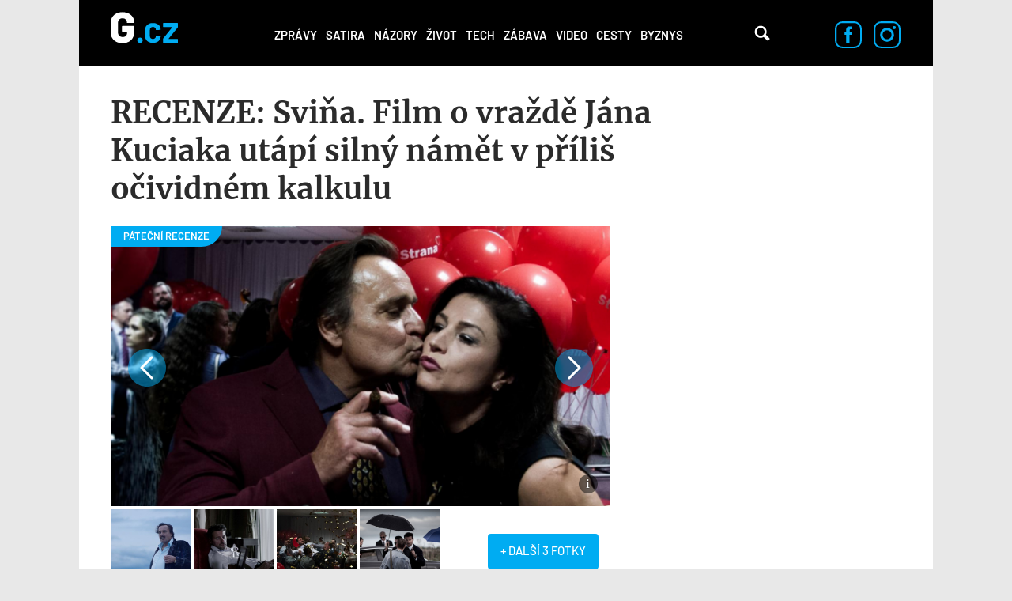

--- FILE ---
content_type: text/html; charset=utf-8
request_url: https://g.cz/recenze-svina-film-o-vrazde-jana-kuciaka-utapi-silny-namet-v-prilis-ocividnem-kalkulu/
body_size: 15873
content:
<!DOCTYPE html>

<html class="no-js" lang="cs" dir="ltr"
  xmlns:og="http://ogp.me/ns#"
  xmlns:content="http://purl.org/rss/1.0/modules/content/"
  xmlns:dc="http://purl.org/dc/terms/"
  xmlns:foaf="http://xmlns.com/foaf/0.1/"
  xmlns:rdfs="http://www.w3.org/2000/01/rdf-schema#"
  xmlns:sioc="http://rdfs.org/sioc/ns#"
  xmlns:sioct="http://rdfs.org/sioc/types#"
  xmlns:skos="http://www.w3.org/2004/02/skos/core#"
  xmlns:xsd="http://www.w3.org/2001/XMLSchema#">
<head>
  <meta charset="utf-8">
  <title>RECENZE: Sviňa. Film o vraždě Jána Kuciaka utápí silný námět v příliš očividném kalkulu – G.cz</title>

  <style>
    :root {
      --page-layout-max-width: 1080px;
    }
  </style>
  <script>
    top.burdaAds = {};
    top.burdaAds.getTrafficType = function () {
      const utmSource = new URLSearchParams(window.location.search).get('utm_source');
      const utmMedium = new URLSearchParams(window.location.search).get('utm_medium');

      if (['www.seznam.cz'].includes(utmSource) && ['denni-tisk', 'sbrowser', 'sekce-z-internetu', 'z-boxiku'].includes(utmMedium)) {
        return 'seznam';
      }

      return 'burda';
    };
    top.burdaAds.trafficType = top.burdaAds.getTrafficType();
    top.burdaAds.isSeznam = function () {
      return top.burdaAds.trafficType === 'seznam';
    };
  </script>

  <script src="https://cdn.cpex.cz/cmp/v2/cpex-cmp.min.js"></script>

  <!-- Google Tag Manager -->
  <script>(function(w,d,s,l,i){w[l]=w[l]||[];w[l].push({'gtm.start':
        new Date().getTime(),event:'gtm.js'});let f=d.getElementsByTagName(s)[0],
      j=d.createElement(s),dl=l!=='dataLayer'?'&l='+l:'';j.async=true;j.src=
      'https://www.googletagmanager.com/gtm.js?id='+i+dl;f.parentNode.insertBefore(j,f);
  })(window,document,'script','dataLayer','GTM-NF2XWHP');</script>
  <!-- End Google Tag Manager -->

  <!--[if IE]><![endif]-->
<meta http-equiv="Content-Type" content="text/html; charset=utf-8" />
<link rel="amphtml" href="/recenze-svina-film-o-vrazde-jana-kuciaka-utapi-silny-namet-v-prilis-ocividnem-kalkulu/?amp" />
<link rel="shortcut icon" href="https://g.cz/sites/all/themes/gflex/favicon.ico" type="image/vnd.microsoft.icon" />
<noscript><img alt="fb pixel" height="1" width="1" src="https://www.facebook.com/tr?id=461543584275416&ev=PageView&noscript=1"/></noscript>
<meta name="robots" content="all, index, follow" />
<meta http-equiv="Content-Security-Policy" content="upgrade-insecure-requests" />
<meta name="viewport" content="width=device-width, initial-scale=1, shrink-to-fit=no" />
<meta name="referrer" content="no-referrer-when-downgrade" id="referrer-policy-meta" />
<link rel="apple-touch-icon" sizes="180x180" href="/sites/all/themes/gflex/images/favicons/apple-touch-icon.png" />
<link rel="icon" sizes="32x32" href="/sites/all/themes/gflex/images/favicons/favicon-32x32.png" />
<link rel="icon" sizes="16x16" href="/sites/all/themes/gflex/images/favicons/favicon-16x16.png" />
<link rel="manifest" href="/sites/all/themes/gflex/images/favicons/site.webmanifest" />
<link rel="mask-icon" href="/sites/all/themes/gflex/images/favicons/safari-pinned-tab.svg" color="#000000" />
<meta name="msapplication-TileColor" content="#000000" />
<meta name="msapplication-config" content="/sites/all/themes/gflex/images/favicons/browserconfig.xml" />
<meta name="theme-color" content="#ffffff" />
<script type="application/ld+json">{
    "@context": "http://schema.org",
    "@graph": [
        {
            "@type": "NewsArticle",
            "headline": "RECENZE: Sviňa. Film o vraždě Jána Kuciaka utápí silný námět v příliš očividném kalkulu",
            "description": "Dva roky po vraždě investigativního novináře Jána Kuciaka a jeho snoubenky a jen pár týdnů před parlamentními volbami se ve slovenských a nyní i našich kinech objevil film Sviňa, který je první událostí zjevně inspirovaný. Až příliš zjevně. Nosný a důležitý námět se tvůrci snažili vytěžit tak moc, až ho nakonec úplně zabili.",
            "author": {
                "@type": "Person",
                "name": "Kateřina Horáková"
            },
            "publisher": {
                "@type": "Organization",
                "name": "G.cz",
                "logo": {
                    "@type": "ImageObject",
                    "representativeOfPage": "True",
                    "url": "https://g.cz/sites/all/themes/gtheme/logo.png",
                    "width": "169",
                    "height": "58"
                }
            },
            "datePublished": "2020-02-14T10:05:24+01:00",
            "dateModified": "2020-02-14T10:05:24+01:00",
            "image": {
                "@type": "ImageObject",
                "representativeOfPage": "True",
                "url": "https://g.cz/sites/default/files/field/image/2020/2425393-wagner_oslavuje_volebnu_vyhru_kredit_foto_lukasz_wojciechowski.jpg"
            },
            "mainEntityOfPage": "https://g.cz/recenze-svina-film-o-vrazde-jana-kuciaka-utapi-silny-namet-v-prilis-ocividnem-kalkulu/"
        },
        {
            "publisher": {
                "name": "G.cz",
                "url": "https://g.cz"
            },
            "@type": "WebSite"
        }
    ]
}</script>
<meta name="description" content="Dva roky po vraždě investigativního novináře Jána Kuciaka a jeho snoubenky a jen pár týdnů před parlamentními volbami se ve slovenských a nyní i našich kinech objevil film Sviňa, který je první událostí zjevně inspirovaný. Až příliš zjevně. Nosný a důležitý námět se tvůrci snažili vytěžit tak moc, až ho nakonec úplně zabili." />
<meta name="abstract" content="G.cz je internetový magazín se zaměřením na zprávy, politiku, byznys, technologie, zábavu, zajímavosti a historii. Píšeme to, co vás baví." />
<meta name="generator" content="Drupal 7 (https://drupal.org)" />
<link rel="canonical" href="https://g.cz/recenze-svina-film-o-vrazde-jana-kuciaka-utapi-silny-namet-v-prilis-ocividnem-kalkulu/" />
<link rel="shortlink" href="https://g.cz/node/101893/" />
<meta property="fb:app_id" content="1082186265246071" />
<meta property="og:site_name" content="G.cz" />
<meta property="og:type" content="article" />
<meta property="og:url" content="http://g.cz/recenze-svina-film-o-vrazde-jana-kuciaka-utapi-silny-namet-v-prilis-ocividnem-kalkulu/" />
<meta property="og:title" content="RECENZE: Sviňa. Film o vraždě Jána Kuciaka utápí silný námět v příliš očividném kalkulu – G.cz" />
<meta property="og:description" content="Dva roky po vraždě investigativního novináře Jána Kuciaka a jeho snoubenky a jen pár týdnů před parlamentními volbami se ve slovenských a nyní i našich kinech objevil film Sviňa, který je první událostí zjevně inspirovaný. Až příliš zjevně. Nosný a důležitý námět se tvůrci snažili vytěžit tak moc, až ho nakonec úplně zabili." />
<meta property="og:updated_time" content="2020-02-14T10:05:24+01:00" />
<meta property="og:image" content="https://gecko.cz/sites/default/files/field/image/2020/2425393-wagner_oslavuje_volebnu_vyhru_kredit_foto_lukasz_wojciechowski.jpg" />
<meta property="article:published_time" content="2020-02-14T10:05:24+01:00" />
<meta property="article:modified_time" content="2020-02-14T10:05:24+01:00" />
  <link type="text/css" rel="stylesheet" href="https://g.cz/sites/default/files/css/css_xE-rWrJf-fncB6ztZfd2huxqgxu4WO-qwma6Xer30m4.css" media="all" />
<link type="text/css" rel="stylesheet" href="https://g.cz/sites/default/files/css/css_6LxpkAjWqJ2MzwAb8SGnrrjjg0Mgm-59-5REWVxLhto.css" media="all" />
<link type="text/css" rel="stylesheet" href="https://g.cz/sites/default/files/css/css_AMcxKDp42J2yq2nF0LOfGgySoM99WPPBEQok1RZ0gK0.css" media="all" />
<link type="text/css" rel="stylesheet" href="https://g.cz/sites/default/files/css/css_XSPzMTsleYNtdUm1I11jsW7I3DaPnpkRI5By1CoeuQM.css" media="all" />
  <script type="text/javascript" src="/sites/all/modules/contrib/jquery_update/replace/jquery/1.8/jquery.min.js?v=1.8.3"></script>
<script type="text/javascript" src="/misc/jquery-extend-3.4.0.js?v=1.8.3"></script>
<script type="text/javascript" src="/misc/jquery-html-prefilter-3.5.0-backport.js?v=1.8.3"></script>
<script type="text/javascript" src="/misc/jquery.once.js?v=1.2"></script>
<script type="text/javascript" src="/misc/drupal.js?t9r4ed"></script>
<script type="text/javascript">
<!--//--><![CDATA[//><!--
jQuery.extend(Drupal.settings, {"basePath":"\/","pathPrefix":"","ajaxPageState":{"theme":"gflex","theme_token":"6c2F6ZTDsCRmxwe8d3Z2hrVj2fH9nQTD40AePPRGhh8","js":{"sites\/all\/modules\/custom\/g_advert\/modules\/sas\/js\/seznam_call.js":1,"sites\/all\/modules\/custom\/g_advert\/js\/gemius-heatmap.js":1,"sites\/all\/modules\/custom\/g_advert\/js\/analytics-adblock.js":1,"sites\/all\/modules\/custom\/g_content\/js\/fb-init.js":1,"sites\/all\/modules\/custom\/g_content\/js\/google-conf.js":1,"sites\/all\/modules\/custom\/g_content\/js\/video_embed_consent.js":1,"modules\/statistics\/statistics.js":1,"sites\/all\/modules\/custom\/g_content\/js\/BurdaVideoPlayer.class.js":1,"sites\/all\/modules\/custom\/g_content\/js\/videoplayer.js":1,"sites\/all\/modules\/contrib\/jquery_update\/replace\/jquery\/1.8\/jquery.min.js":1,"misc\/jquery-extend-3.4.0.js":1,"misc\/jquery-html-prefilter-3.5.0-backport.js":1,"misc\/jquery.once.js":1,"misc\/drupal.js":1,"sites\/all\/modules\/custom\/g_advert\/modules\/sas\/js\/core.js":1,"sites\/all\/modules\/custom\/g_advert\/modules\/sas\/js\/gtag_init.js":1,"\/\/www.googletagmanager.com\/gtag\/js?id=UA-47607540-1":1,"sites\/all\/modules\/custom\/g_advert\/modules\/sas\/js\/seznam_recommend_loader.js":1,"sites\/all\/modules\/custom\/g_advert\/modules\/sas\/js\/g_advert_sas.js":1,"sites\/all\/modules\/custom\/g_content\/js\/burdaExports.js":1,"\/\/apis.google.com\/js\/platform.js":1,"sites\/all\/modules\/custom\/g_advert\/js\/gemius.js":1,"sites\/all\/modules\/custom\/g_advert\/modules\/sas\/js\/jquery.cookie.js":1,"public:\/\/languages\/cs__b03TE63apM3Dg85oDw94p_hrBiT-PzwQTpI32bX5L0.js":1,"sites\/all\/libraries\/colorbox\/jquery.colorbox-min.js":1,"sites\/all\/modules\/contrib\/colorbox\/js\/colorbox.js":1,"sites\/all\/modules\/contrib\/colorbox\/styles\/default\/colorbox_style.js":1,"sites\/all\/modules\/contrib\/colorbox\/js\/colorbox_load.js":1,"sites\/all\/modules\/contrib\/colorbox\/js\/colorbox_inline.js":1,"sites\/all\/modules\/contrib\/yam\/js\/yam_autoupload.js":1,"sites\/all\/modules\/contrib_changed\/advpoll\/js\/advpoll.js":1,"sites\/all\/themes\/gflex\/js\/search.js":1,"sites\/all\/themes\/gflex\/js\/overlay.js":1,"sites\/all\/modules\/custom\/g_content\/js\/fb-pixel.js":1,"sites\/all\/themes\/gflex\/js\/sticky.js":1,"sites\/all\/themes\/gflex\/js\/article.js":1,"sites\/all\/themes\/gflex\/js\/mobile-menu.js":1,"sites\/all\/themes\/gflex\/js\/main.js":1},"css":{"modules\/system\/system.base.css":1,"modules\/system\/system.menus.css":1,"modules\/system\/system.messages.css":1,"modules\/system\/system.theme.css":1,"modules\/comment\/comment.css":1,"sites\/all\/modules\/contrib_changed\/date\/date_api\/date.css":1,"sites\/all\/modules\/contrib_changed\/date\/date_popup\/themes\/datepicker.1.7.css":1,"modules\/field\/theme\/field.css":1,"modules\/node\/node.css":1,"sites\/all\/modules\/contrib\/quiz\/quiz.css":1,"modules\/search\/search.css":1,"modules\/user\/user.css":1,"sites\/all\/modules\/contrib_changed\/video_filter\/video_filter.css":1,"sites\/all\/modules\/contrib\/views\/css\/views.css":1,"sites\/all\/modules\/contrib\/colorbox\/styles\/default\/colorbox_style.css":1,"sites\/all\/modules\/contrib_changed\/ctools\/css\/ctools.css":1,"public:\/\/css\/menu_icons.css":1,"sites\/all\/modules\/contrib_changed\/rate\/rate.css":1,"sites\/all\/modules\/contrib_changed\/node_embed\/plugins\/node_embed\/node_embed.css":1,"sites\/all\/modules\/custom\/g_content\/css\/videoplayer.css":1,"sites\/all\/themes\/gflex\/css\/styles.css":1,"sites\/all\/themes\/gflex\/css\/fixes.css":1}},"colorbox":{"opacity":"0.85","current":"{current} of {total}","previous":"\u00ab Prev","next":"Next \u00bb","close":"Zav\u0159\u00edt","maxWidth":"98%","maxHeight":"98%","fixed":true,"mobiledetect":true,"mobiledevicewidth":"480px"},"g_content":{"video_iframe":{"8xDK016jSds":{"id":"8xDK016jSds","codec":"youtube","src":"\/\/www.youtube.com\/embed\/8xDK016jSds?rel=1\u0026autoplay=0\u0026wmode=opaque","width":595,"height":334,"classes":["video-filter","video-youtube","vf-8xdk016jsds"],"attributes":null}},"videoPlayerConfig":{"scriptUrlStandard":"\/sites\/all\/themes\/gflex\/js\/playerjs-19.12.3.js?version=20241022","dispatcherUrl":"https:\/\/www.extra.cz\/videojs\/dispatcher","relatedUrl":"https:\/\/www.extra.cz\/videojs\/dispatcher-related?category={{category}}\u0026videoId={{videoId}}","selectorClassName":"standard-player","playerIdPrefix":"videoplayer-","videoSourceUrl":"https:\/\/extra.fantv.cz\/embed\/[ID]\/?pre=json","gemiusPrismId":"1vOVHSstZRMwLZGpnDlIVcPJDtxWGk9T.m0gM2xKr3j.c7","gemiusPrefix":"spir","color":"#00acf2","qualities":{"hls_manifest":{"width":1920,"height":1080}},"aspectRatio":"16:9","videos":{"16ccec":{"autoplay":true,"muted":true,"quality":"360p"}}}},"baseUrl":"https:\/\/g.cz","statistics":{"data":{"nid":"101893"},"url":"\/modules\/statistics\/statistics.php"},"g_advert_sas":{"admin_page":false,"front_page":false,"gaId":"UA-47607540-1","path":"sites\/all\/modules\/custom\/g_advert\/modules\/sas","positions":{"desktop":[],"mobile":[],"keywords":"Svi\u0148a;p\u00e1te\u010dn\u00ed recenze;filmov\u00e9 recenze;filmy;slovensk\u00e9 filmy;J\u00e1n Kuciak;Robert Fico;mafie","unsafe":false,"subtype":"article","break":930,"force_area":"ostatni","type":"article"}}});
//--><!]]>
</script>
<script type="text/javascript" src="/sites/all/modules/custom/g_advert/modules/sas/js/core.js?t9r4ed"></script>
<script type="text/javascript" src="/sites/all/modules/custom/g_advert/modules/sas/js/gtag_init.js?t9r4ed"></script>
<script type="text/javascript" src="//www.googletagmanager.com/gtag/js?id=UA-47607540-1"></script>
<script type="text/javascript" src="/sites/all/modules/custom/g_advert/modules/sas/js/seznam_recommend_loader.js?t9r4ed"></script>
<script type="text/javascript" src="/sites/all/modules/custom/g_advert/modules/sas/js/g_advert_sas.js?t9r4ed"></script>
<script type="text/javascript" src="/sites/all/modules/custom/g_content/js/burdaExports.js?t9r4ed"></script>
<script type="text/javascript" defer="defer" async="async" src="//apis.google.com/js/platform.js"></script>
<script type="text/javascript" src="/sites/all/modules/custom/g_advert/js/gemius.js?t9r4ed"></script>
<script type="text/javascript" src="/sites/all/modules/custom/g_advert/modules/sas/js/jquery.cookie.js?t9r4ed"></script>
<script type="text/javascript" src="/sites/default/files/languages/cs__b03TE63apM3Dg85oDw94p_hrBiT-PzwQTpI32bX5L0.js?t9r4ed"></script>
<script type="text/javascript" src="/sites/all/libraries/colorbox/jquery.colorbox-min.js?t9r4ed"></script>
<script type="text/javascript" src="/sites/all/modules/contrib/colorbox/js/colorbox.js?t9r4ed"></script>
<script type="text/javascript" src="/sites/all/modules/contrib/colorbox/styles/default/colorbox_style.js?t9r4ed"></script>
<script type="text/javascript" src="/sites/all/modules/contrib/colorbox/js/colorbox_load.js?t9r4ed"></script>
<script type="text/javascript" src="/sites/all/modules/contrib/colorbox/js/colorbox_inline.js?t9r4ed"></script>
<script type="text/javascript" src="/sites/all/modules/contrib/yam/js/yam_autoupload.js?t9r4ed"></script>
<script type="text/javascript" src="/sites/all/modules/contrib_changed/advpoll/js/advpoll.js?t9r4ed"></script>
<script type="text/javascript" src="/sites/all/themes/gflex/js/search.js?t9r4ed"></script>
<script type="text/javascript" src="/sites/all/themes/gflex/js/overlay.js?t9r4ed"></script>
<script type="text/javascript" src="/sites/all/modules/custom/g_content/js/fb-pixel.js?t9r4ed"></script>
<script type="text/javascript" src="/sites/all/themes/gflex/js/sticky.js?t9r4ed"></script>
<script type="text/javascript" src="/sites/all/themes/gflex/js/article.js?t9r4ed"></script>
<script type="text/javascript" src="/sites/all/themes/gflex/js/mobile-menu.js?t9r4ed"></script>
<script type="text/javascript" src="/sites/all/themes/gflex/js/main.js?t9r4ed"></script>

      <!-- UpScore -->
<script type="didomi/javascript" data-vendor="c:upscoregm-aHc8RP8F">
  (function(u,p,s,c,r){u[r]=u[r]||function(p){(u[r].q=u[r].q||[]).push(p)},u[r].ls=1*new Date();
    var a=p.createElement(s),m=p.getElementsByTagName(s)[0];a.async=1;a.src=c;m.parentNode.insertBefore(a,m)
  })(window,document,'script','//files.upscore.com/async/upScore.js','upScore');
  upScore({
    "config": {
        "domain": "g.cz",
        "article": ".upscore-content",
        "track_positions": false
    },
    "data": {
        "section": "Zábava",
        "taxonomy": "",
        "object_id": "101893",
        "pubdate": "2020-02-14T10:05:24+01:00",
        "author": "katerina.horakova",
        "object_type": "article"
    }
});
</script>
  </head>

<body class="html not-front not-logged-in no-sidebars page-node page-node- page-node-101893 node-type-article ui-page--g ui-page">
<!-- Google Tag Manager (noscript) -->
<noscript>
  <iframe src="https://www.googletagmanager.com/ns.html?id=GTM-NF2XWHP"
          height="0" width="0" style="display:none;visibility:hidden"></iframe>
</noscript>
<!-- End Google Tag Manager (noscript) -->

      <div id="fb-root"></div>
    
<!-- Superheader -->
<!-- // Superheader -->

<div class="container main-container branding-wrapper">
  <!-- Header -->
  <header>
        <a href="/" title="Domů" rel="home" class="site-logo"><img src="/sites/all/themes/gflex/logo.svg" alt="Domů" /></a>
    <nav>
    <ul><li class="first leaf"><a href="/category/zpravy/" title="">Zprávy</a></li>
<li class="leaf"><a href="/satira/">Satira</a></li>
<li class="leaf"><a href="/category/nazory/" title="">Názory</a></li>
<li class="leaf"><a href="/category/zivot/" title="">Život</a></li>
<li class="leaf"><a href="/category/tech/" title="">Tech</a></li>
<li class="leaf active-trail"><a href="/category/zabava/" title="" class="active-trail">Zábava</a></li>
<li class="leaf"><a href="/category/video/" title="">Video</a></li>
<li class="leaf"><a href="/category/cesty/" title="">Cesty</a></li>
<li class="last leaf"><a href="/category/zpravy/byznys/">Byznys</a></li>
<li class="mobile-only"><a href="#" class="more-link">Další</a></li></ul>  </nav>
  <div class="mobile-menu">
    <div class="logo">
      <a href="/" title="Domů" rel="home" class="site-logo">
        <img src="/sites/all/themes/gflex/logo.svg" alt="Domů" />
      </a>
    </div>
    <div class="menu-container">
      <div class="nav-menu">
<a href="/category/zpravy/">Zprávy</a>
<a href="/satira/">Satira</a>
<a href="/category/nazory/">Názory</a>
<a href="/category/zivot/">Život</a>
<a href="/category/tech/">Tech</a>
<a href="/category/zabava/">Zábava</a>
<a href="/category/video/">Video</a>
<a href="/category/cesty/">Cesty</a>
<a href="/category/zpravy/byznys/">Byznys</a>
</div>      <div class="close">
        <a href="#"><img src="/sites/all/themes/gflex/images/nav-menu-close.svg" alt="Zavřít menu" /></a>
      </div>
    </div>
  </div>
  <div class="search">
    <!-- @see http://rm.bfcloud.cz/issues/2001 -->
    <!--<span class="search-icon">Vyhledávání</span>-->
    <a href="/hledat" class="search-icon">Vyhledávání</a>
      </div>
  <!--  Search Field -->
  <div class="search-field">
    <div class="search-field-header"><span class="search-title close-search-menu"></span></div>
    <div class="search-input">
      <input type="text" placeholder="Hledejte články, videa, témata, …" class="search-input-field">
      <span class="search-icon">Vyhledávání</span>
    </div>
  </div>
    <div class="social-icons">
    <a href="https://www.facebook.com/pages/Gcz/698331456928330"><img src="/sites/all/themes/gflex/images/facebook-icon.svg" alt="Facebook"/></a>
    <a href="https://www.instagram.com/magazing.cz/"><img src="/sites/all/themes/gflex/images/instagram-icon.svg" alt="Instagram"/></a>
  </div>
</header>
  <!-- // Header -->

  <main class="col-lg-12 padding-content article-detail footer-margin no-breadcrumb">

        <ol class="breadcrumb" itemscope="" itemtype="https://schema.org/BreadcrumbList">
    </ol>
        <!-- Help -->
        <!-- // Help -->

    
    
    <!-- Highlighted -->
        <!-- // Highlighted -->

    <!-- Top Content -->
        <!-- // Top Content -->


    <!-- Main Content -->

            <div class="upscore-content">
      <h1>RECENZE: Sviňa. Film o vraždě Jána Kuciaka utápí silný námět v příliš očividném kalkulu</h1>
      <div class="article-content" data-sticky-container>
                  <div class="main-wrapper">
  <article>
          
      <div class="thumbnail" data-category="PÁTEČNÍ RECENZE">
      <a  class="gallery-article-thumbnail" href="/galerie/svina/?back=/recenze-svina-film-o-vrazde-jana-kuciaka-utapi-silny-namet-v-prilis-ocividnem-kalkulu/">
      <img typeof="foaf:Image" src="https://g.cz/sites/default/files/styles/gflex_landscape_large/public/field/image/2020/2425393-wagner_oslavuje_volebnu_vyhru_kredit_foto_lukasz_wojciechowski.jpg?itok=xUfFtLS2" width="1318" height="738" />              <div class="image-source">
          <span class="image-source-icon">
            <span class="image-source-text">Zdroj: Lukasz Wojciechowski</span>
          </span>
        </div>
          </a>
  </div>
    <div class="article-gallery-strip top-gallery-strip">
                      <a href="/galerie/svina/?img=2&back=/recenze-svina-film-o-vrazde-jana-kuciaka-utapi-silny-namet-v-prilis-ocividnem-kalkulu/">
        <img typeof="foaf:Image" src="https://g.cz/sites/default/files/styles/gflex_square_big/public/field/image/2020/cinemart_3_0.jpg?itok=6XUPOWsX" width="808" height="808" />      </a>
                <a href="/galerie/svina/?img=3&back=/recenze-svina-film-o-vrazde-jana-kuciaka-utapi-silny-namet-v-prilis-ocividnem-kalkulu/">
        <img typeof="foaf:Image" src="https://g.cz/sites/default/files/styles/gflex_square_big/public/field/image/2020/lukasz_wojciechowski.jpg?itok=Xcm89X9w" width="808" height="808" />      </a>
                <a href="/galerie/svina/?img=4&back=/recenze-svina-film-o-vrazde-jana-kuciaka-utapi-silny-namet-v-prilis-ocividnem-kalkulu/">
        <img typeof="foaf:Image" src="https://g.cz/sites/default/files/styles/gflex_square_big/public/field/image/2020/cinemart_5.jpg?itok=i_dWZCuD" width="808" height="808" />      </a>
                <a href="/galerie/svina/?img=5&back=/recenze-svina-film-o-vrazde-jana-kuciaka-utapi-silny-namet-v-prilis-ocividnem-kalkulu/">
        <img typeof="foaf:Image" src="https://g.cz/sites/default/files/styles/gflex_square_big/public/field/image/2020/cinemart_4.jpg?itok=jI70nMIW" width="808" height="808" />      </a>
              <a class="more-desktop" href="/galerie/svina/?img=6&back=/recenze-svina-film-o-vrazde-jana-kuciaka-utapi-silny-namet-v-prilis-ocividnem-kalkulu/">
        <span>+ DALŠÍ 3 FOTKY</span>
      </a>
              <a class="more-mobile" href="/galerie/svina/?img=5&back=/recenze-svina-film-o-vrazde-jana-kuciaka-utapi-silny-namet-v-prilis-ocividnem-kalkulu/">
        <span>+ DALŠÍ 4 FOTKY</span>
      </a>
      </div>
              <p class="perex"><p>Dva roky po vraždě investigativního novináře Jána Kuciaka a jeho snoubenky a jen pár týdnů před parlamentními volbami se ve slovenských a nyní i našich kinech objevil film Sviňa, který je první událostí zjevně inspirovaný. Až příliš zjevně. Nosný a důležitý námět se tvůrci snažili vytěžit tak moc, až ho nakonec úplně zabili.</p></p>
          
    <div class="article-details">
  <div class="author">
          <div class="profile-photo">
        <a href="/author/katerinahorakova/"><img src="https://g.cz/sites/default/files/styles/gflex_square_big/public/pictures/picture-694-1603370320.jpg?itok=FHhCo1QT" alt="Kateřina Horáková" /></a>      </div>
        <div class="author-detail">
      <a href="/author/katerinahorakova/">Kateřina Horáková</a>
      <span>14.2.2020, 10:05</span>
    </div>
  </div>
  <div class="icons"><div class="fb-like" data-href="http://g.cz/recenze-svina-film-o-vrazde-jana-kuciaka-utapi-silny-namet-v-prilis-ocividnem-kalkulu/" data-width="47" data-layout="button_count" data-size="large" data-colorscheme="light" data-action="like" data-show-faces="false" data-share="false"></div>
<div class="fb-share-button" data-href="http://g.cz/recenze-svina-film-o-vrazde-jana-kuciaka-utapi-silny-namet-v-prilis-ocividnem-kalkulu/" data-layout="button" data-size="large"><a target="_blank" href="https://www.facebook.com/sharer/sharer.php?u=http%3A%2F%2Fg.cz%2Frecenze-svina-film-o-vrazde-jana-kuciaka-utapi-silny-namet-v-prilis-ocividnem-kalkulu%2F" class="fb-xfbml-parse-ignore">Sdílet</a></div>
</div></div>

    <div id="node-101893" class="node node-article node-promoted node-embed-wrapper node-embed-article clearfix" about="/recenze-svina-film-o-vrazde-jana-kuciaka-utapi-silny-namet-v-prilis-ocividnem-kalkulu/" typeof="sioc:Item foaf:Document">

      <div class="content">
        <div class="field field-name-body field-type-text-with-summary field-label-hidden"><div class="field-items"><div class="field-item even" property="content:encoded"><h2>Chapadla mafie</h2><p>Vražda investigativního novináře <a href="/tema/jan-kuciak/">Jána Kuciaka</a> a jeho snoubenky v roce 2018 otřásla Slovenskem, Českem, ale i několika dalšími evropskými státy. Tak očividný mafiánský mord z pomsty jsme neviděli od 90. let. Kuciak musel zemřít za to, že šťoural do aktivit italské zločinecké organizace 'Ndrangheta na východě Slovenska a její napojení na tehdejšího premiéra <a href="/tema/robert-fico/">Roberta Fica</a> a jeho vládu. Silné téma, které vlastně pořád není tak úplně dořešené, se nyní dočkalo filmové adaptace. Tedy, ona Sviňa je adaptace bestselleru Arpáda Soltésze, který ve svém "fiktivním románu" z kauzy zcela zjevně vychází.</p><p>Je správně o Kuciakovi točit film, i když je celá věc ještě čerstvá. Něco takového nemá - nebo spíše by nemělo mít v moderní společnosti obdoby. Režiséři snímku Mariana Čengel Solčanská a Rudolf Biermann nicméně až bolestivě ukázali, že silný námět dobrý film nedělá.</p><p></p><div id="video-wrapper-8xDK016jSds" class="video-wrapper video-youtube"></div><p>Je to už takový nešvar kousků vycházejících ze skutečných událostí, které mají silné emocionální zabarvení. Obzvláště to pak platí v případě, že se tyto události nějak osobně dotýkají, což v případě, že film o vlivu mafie na slovenskou vládu dělají Slováci, jistě platí. Tvůrci takových snímků mívají tendenci až příliš spoléhat na to, že pracují právě s kvalitním námětem, který jim to utáhne a divák jim tak mnoho věcí odpustí. Ano, jistě, takové téma částečně pracuje samo, ale je potřeba nabalit na něj i dobrý film - dobrý ve smyslu kvalitně napsaný, kreativní, řemeslně dobře zvládnutý - aby to fungovalo jako celek.</p><p>U Svině to bohužel spadlo až do extrému. Jména jsou sice změněna, ale fiktivní postavy se svým předobrazům podobají tak jasně, že snaha schovat se za upozornění "shoda s realitou čistě náhodná" působí až směšně, což, jak lze předpokládat nebo snad alespoň doufat, v případě tak závažného motivu nebyl záměr. Místo Kočnera máme Wágnera, místo Roberta je tu premiér Bobo, který má poměr s bývalou misskou, nonstop pije colu a nabízí milion eur za dopadení vraha novináře Ondřeje (nikoliv Jána) a jeho snoubenky Míši (nikoliv Martiny). Je to jako takové pasivně-agresivní popichování někoho, kdo ale nemá dostatečné "koule" zaútočit přímo, což je vlastně vhodný popis pro celý snímek. Buď to řekněte narovinu, nebo to neříkejte vůbec.</p><div class="embed"><div class="gallery">
  <span>GALERIE</span>
  <a href="/galerie/svina/" class="gallery-title">Sviňa</a>
  
    <div class="article-gallery-strip ">
                <a href="/galerie/svina/?img=1&amp;back=/recenze-svina-film-o-vrazde-jana-kuciaka-utapi-silny-namet-v-prilis-ocividnem-kalkulu/">
        <img typeof="foaf:Image" src="/sites/default/files/styles/gflex_square_big/public/field/image/2020/2425393-wagner_oslavuje_volebnu_vyhru_kredit_foto_lukasz_wojciechowski.jpg?itok=4edT5pA6" width="808" height="808">      </a>
                <a href="/galerie/svina/?img=2&amp;back=/recenze-svina-film-o-vrazde-jana-kuciaka-utapi-silny-namet-v-prilis-ocividnem-kalkulu/">
        <img typeof="foaf:Image" src="/sites/default/files/styles/gflex_square_big/public/field/image/2020/cinemart_3_0.jpg?itok=6XUPOWsX" width="808" height="808">      </a>
                <a href="/galerie/svina/?img=3&amp;back=/recenze-svina-film-o-vrazde-jana-kuciaka-utapi-silny-namet-v-prilis-ocividnem-kalkulu/">
        <img typeof="foaf:Image" src="/sites/default/files/styles/gflex_square_big/public/field/image/2020/lukasz_wojciechowski.jpg?itok=Xcm89X9w" width="808" height="808">      </a>
                <a href="/galerie/svina/?img=4&amp;back=/recenze-svina-film-o-vrazde-jana-kuciaka-utapi-silny-namet-v-prilis-ocividnem-kalkulu/">
        <img typeof="foaf:Image" src="/sites/default/files/styles/gflex_square_big/public/field/image/2020/cinemart_5.jpg?itok=i_dWZCuD" width="808" height="808">      </a>
              <a class="more-desktop" href="/galerie/svina/?img=5&amp;back=/recenze-svina-film-o-vrazde-jana-kuciaka-utapi-silny-namet-v-prilis-ocividnem-kalkulu/">
        <span>+ DALŠÍ 4 FOTKY</span>
      </a>
              <a class="more-mobile" href="/galerie/svina/?img=4&amp;back=/recenze-svina-film-o-vrazde-jana-kuciaka-utapi-silny-namet-v-prilis-ocividnem-kalkulu/">
        <span>+ DALŠÍCH 5 FOTEK</span>
      </a>
      </div>
</div>


</div><p>A tak je divákovi podávána přežvýkaná, vykalkulovaná, hraná verze ani ne dva roky staré kauzy, která se řešila úplně všude a ze všech stran, jen okořeněná atraktivními prvky v podobě odhalených ňader, zdrogovaných odložených puberťaček a dramatickými záběry na slovenskou krajinu podloženými hymnickou titulní písní. Sentimentální černobílé rozdělení těch veskrze hodných a veskrze zlých tlačí na pilu tak moc, že to skřípe na celý kinosál. Výsledek je až nepatřičný.</p><div class="embed"><a href="/recenze-jde-si-pro-oscara-renee-zellweger-predvadi-v-prumernem-biopicu-judy-zivotni-vykon/" class="recommend-box">
  <div class="image-container">
    <div class="field field-name-field-image field-type-image field-label-hidden"><div class="field-items"><div class="field-item even" rel="og:image rdfs:seeAlso" resource="https://g.cz/sites/default/files/styles/gflex_landscape/public/field/image/2020/2407-cr-2x-renee-zellweger-judy-garland_galerie-980.jpg?itok=cuv3EGDG"><img typeof="foaf:Image" src="/sites/default/files/styles/gflex_landscape/public/field/image/2020/2407-cr-2x-renee-zellweger-judy-garland_galerie-980.jpg?itok=cuv3EGDG" width="628" height="352"></div></div></div>  </div>
  <div class="content">
    <span>mohlo by vás zajímat</span>
    <h3>RECENZE: Jde si pro Oscara. Renée Zellweger předvádí v průměrném biopicu Judy životní výkon</h3>
  </div>
</a>
</div><p>Režisérka Svině Čengel Solčanská má mafiánskou tématiku ráda, její předchozí film Únos vychází z jiné, rovněž známé kauzy z 90. let. Ten je ještě o něco horší a povrchnější než Sviňa, ale výraznějšího posunu tvůrkyně skutečně nedošla. Žádné nahlédnutí do skutečných praktik mafie, jen po povrchu klouzající, vypočítavý a stereotypní kýč. Akční thriller maximálně televizní úrovně. Sorry, ale Kuciak si zasloužil něco lepšího.</p></div></div></div>        
        <div class="bottom-buttons"><div class="fb-like" data-href="http://g.cz/recenze-svina-film-o-vrazde-jana-kuciaka-utapi-silny-namet-v-prilis-ocividnem-kalkulu/" data-width="47" data-layout="button_count" data-size="large" data-colorscheme="light" data-action="like" data-show-faces="false" data-share="false"></div>
<div class="fb-share-button" data-href="http://g.cz/recenze-svina-film-o-vrazde-jana-kuciaka-utapi-silny-namet-v-prilis-ocividnem-kalkulu/" data-layout="button" data-size="large"><a target="_blank" href="https://www.facebook.com/sharer/sharer.php?u=http%3A%2F%2Fg.cz%2Frecenze-svina-film-o-vrazde-jana-kuciaka-utapi-silny-namet-v-prilis-ocividnem-kalkulu%2F" class="fb-xfbml-parse-ignore">Sdílet</a></div>
</div>      </div>
    </div>

    <script>
      (function () {
        const parentElement = document.currentScript;
        if (top?.burdaAds?.isSeznam?.()) {
          parentElement.insertAdjacentHTML(
            'beforebegin',
            `<div data-szn-recass-box='{"zone_id": 9245}'></div>`
          );
        }
      }());
    </script>

    <div class="bottom-tags">
      <span>TÉMATA</span>
      <div class="field field-name-field-content-tags field-type-taxonomy-term-reference field-label-hidden"><div class="field-items"><div class="field-item even"><a href="/tema/svina/">Sviňa</a> <a href="/tema/patecni-recenze/">páteční recenze</a> <a href="/tema/filmove-recenze/">filmové recenze</a> <a href="/tema/filmy/">filmy</a> <a href="/tema/slovenske-filmy/">slovenské filmy</a> <a href="/tema/jan-kuciak/">Ján Kuciak</a> <a href="/tema/robert-fico/">Robert Fico</a> <a href="/tema/mafie/">mafie</a></div></div></div>    </div>
  </article>
      <section class="bottom-articles-list">
    <h3 class="section-title">Podobné články</h3>
    <article >
  <div class="image-wrapper ">
    <a href="/pred-216-lety-se-narodil-alexandre-dumas-12-nezapomenutelnych-citatu-velkeho-francouzskeho-spisovatele-a-dramatika/" class="thumbnail-image"
       data-category="ALEXANDRE DUMAS">
      <div class="field field-name-field-image field-type-image field-label-hidden"><div class="field-items"><div class="field-item even" rel="og:image rdfs:seeAlso" resource="https://g.cz/sites/default/files/styles/gflex_landscape/public/field/image/2018/tri_musketyri.jpg?itok=nIgieud2"><img typeof="foaf:Image" src="https://g.cz/sites/default/files/styles/gflex_landscape/public/field/image/2018/tri_musketyri.jpg?itok=nIgieud2" width="628" height="352" alt="Tři mušketýři a jejich věrný přítel d&#039;Artagnan. Slavné filmové zpracování z roku 1973. Oliver Reed, Richard Chamberlain, Michael York, Frank Finlay." title="Tři mušketýři a jejich věrný přítel d&#039;Artagnan. Slavné filmové zpracování z roku 1973. Oliver Reed, Richard Chamberlain, Michael York, Frank Finlay." /></div></div></div>    </a>
  </div>
  <div class="content">
    <h1>
      <a href="/pred-216-lety-se-narodil-alexandre-dumas-12-nezapomenutelnych-citatu-velkeho-francouzskeho-spisovatele-a-dramatika/">Před 216 lety se narodil Alexandre Dumas: 12 nezapomenutelných citátů velkého francouzského spisovatele a dramatika</a>
    </h1>
        <div class="author">
        <div class="user-picture author">
    <a href="/author/vaclavroman/"><img typeof="foaf:Image" src="https://g.cz/sites/default/files/styles/gflex_square_big/public/pictures/picture-955-1528890628.jpg?itok=qaCLAdNL" width="808" height="808" alt="" />Václav Roman</a>  </div>
    </div>
      </div>
</article>
<article >
  <div class="image-wrapper ">
    <a href="/prvni-mekac-v-moskve-predznamenal-pad-sovetskeho-svazu-hamburger-tam-tehdy-denne-chtelo-15-tisic-rusu/" class="thumbnail-image"
       data-category="CHVILKA HISTORIE">
      <div class="field field-name-field-image field-type-image field-label-hidden"><div class="field-items"><div class="field-item even" rel="og:image rdfs:seeAlso" resource="https://g.cz/sites/default/files/styles/gflex_landscape/public/default_images/g-cz-none.png?itok=PiwoBmeS"><img typeof="foaf:Image" src="https://g.cz/sites/default/files/styles/gflex_landscape/public/default_images/g-cz-none.png?itok=PiwoBmeS" width="628" height="352" alt="" /></div></div></div>    </a>
  </div>
  <div class="content">
    <h1>
      <a href="/prvni-mekac-v-moskve-predznamenal-pad-sovetskeho-svazu-hamburger-tam-tehdy-denne-chtelo-15-tisic-rusu/">První Mekáč v Moskvě předznamenal pád Sovětského svazu: Hamburger tam tehdy denně chtělo 15 tisíc Rusů</a>
    </h1>
        <div class="author">
        <div class="user-picture author">
    <a href="/author/katerinahorakova/"><img typeof="foaf:Image" src="https://g.cz/sites/default/files/styles/gflex_square_big/public/pictures/picture-694-1603370320.jpg?itok=FHhCo1QT" width="808" height="808" alt="" />Kateřina Horáková</a>  </div>
    </div>
      </div>
</article>
<article >
  <div class="image-wrapper ">
    <a href="/warner-bros-discovery-uzavrela-dohodu-s-organizaci-olympijskeho-sprintera-johnsona-grand-slam-track-dorazi-na-eurosport-a-max-v-dubnu/" class="thumbnail-image"
       >
      <div class="field field-name-field-image field-type-image field-label-hidden"><div class="field-items"><div class="field-item even" rel="og:image rdfs:seeAlso" resource="https://g.cz/sites/default/files/styles/gflex_landscape/public/field/image/2025/uvodni_extra_1.jpg?itok=VfaFbR64"><img typeof="foaf:Image" src="https://g.cz/sites/default/files/styles/gflex_landscape/public/field/image/2025/uvodni_extra_1.jpg?itok=VfaFbR64" width="628" height="352" /></div></div></div>    </a>
  </div>
  <div class="content">
    <h1>
      <a href="/warner-bros-discovery-uzavrela-dohodu-s-organizaci-olympijskeho-sprintera-johnsona-grand-slam-track-dorazi-na-eurosport-a-max-v-dubnu/">Warner Bros. Discovery uzavřela dohodu s organizací olympijského sprintera Johnsona. Grand Slam Track dorazí na Eurosport a Max v dubnu</a>
    </h1>
        <div class="author">
        <div class="user-picture author">
    <a href="/author/komercni-prezentace/"><img typeof="foaf:Image" src="https://g.cz/sites/default/files/styles/gflex_square_big/public/pictures/picture-70-1422899962.jpg?itok=9pkkMhFs" width="808" height="808" alt="" />komerční prezentace</a>  </div>
    </div>
      </div>
</article>
  </section>

  <section class="bottom-articles-list">
  <h3 class="section-title">Doporučujeme</h3>
  <article >
  <div class="image-wrapper ">
    <a href="/ze-zlodeje-udelali-boty-george-parrott-nenasel-klid-ani-po-sve-smrti/" class="thumbnail-image"
       data-category="LUPIČ">
      <div class="field field-name-field-image field-type-image field-label-hidden"><div class="field-items"><div class="field-item even" rel="og:image rdfs:seeAlso" resource="https://g.cz/sites/default/files/styles/gflex_landscape/public/field/image/2025/big-nose-george-1024x576.jpg?itok=9SSyumgd"><img typeof="foaf:Image" src="https://g.cz/sites/default/files/styles/gflex_landscape/public/field/image/2025/big-nose-george-1024x576.jpg?itok=9SSyumgd" width="628" height="352" /></div></div></div>    </a>
  </div>
  <div class="content">
    <h1>
      <a href="/ze-zlodeje-udelali-boty-george-parrott-nenasel-klid-ani-po-sve-smrti/">Ze zloděje udělali boty: George Parrott nenašel klid ani po své smrti</a>
    </h1>
        <div class="author">
        <div class="user-picture author">
    <a href="/author/martin-miko/"><img typeof="foaf:Image" src="https://g.cz/sites/default/files/styles/gflex_square_big/public/pictures/picture-513-1494596473.jpg?itok=f9JUwL5N" width="808" height="808" alt="" />Martin Miko</a>  </div>
    </div>
      </div>
</article>
<article >
  <div class="image-wrapper ">
    <a href="/historie-segregace-v-usa-dorothy-counts-zazila-na-stredni-skole-sikanu-kvuli-barve-kuze/" class="thumbnail-image"
       data-category="SEGREGACE">
      <div class="field field-name-field-image field-type-image field-label-hidden"><div class="field-items"><div class="field-item even" rel="og:image rdfs:seeAlso" resource="https://g.cz/sites/default/files/styles/gflex_landscape/public/field/image/2025/dorothy_counts.jpg?itok=RAfJxyrq"><img typeof="foaf:Image" src="https://g.cz/sites/default/files/styles/gflex_landscape/public/field/image/2025/dorothy_counts.jpg?itok=RAfJxyrq" width="628" height="352" /></div></div></div>    </a>
  </div>
  <div class="content">
    <h1>
      <a href="/historie-segregace-v-usa-dorothy-counts-zazila-na-stredni-skole-sikanu-kvuli-barve-kuze/">Historie segregace v USA: Dorothy Counts zažila na střední škole šikanu kvůli barvě kůže</a>
    </h1>
        <div class="author">
        <div class="user-picture author">
    <a href="/author/martin-miko/"><img typeof="foaf:Image" src="https://g.cz/sites/default/files/styles/gflex_square_big/public/pictures/picture-513-1494596473.jpg?itok=f9JUwL5N" width="808" height="808" alt="" />Martin Miko</a>  </div>
    </div>
      </div>
</article>
<article >
  <div class="image-wrapper ">
    <a href="/pazuzu-algarad-sileny-satanista-a-vrah-ktery-se-nemyl-ale-i-tak-mel-dve-milenky-najednou/" class="thumbnail-image"
       data-category="VRAH">
      <div class="field field-name-field-image field-type-image field-label-hidden"><div class="field-items"><div class="field-item even" rel="og:image rdfs:seeAlso" resource="https://g.cz/sites/default/files/styles/gflex_landscape/public/field/image/2024/profimedia-0594256210_0.jpg?itok=9abSghfG"><img typeof="foaf:Image" src="https://g.cz/sites/default/files/styles/gflex_landscape/public/field/image/2024/profimedia-0594256210_0.jpg?itok=9abSghfG" width="628" height="352" /></div></div></div>    </a>
  </div>
  <div class="content">
    <h1>
      <a href="/pazuzu-algarad-sileny-satanista-a-vrah-ktery-se-nemyl-ale-i-tak-mel-dve-milenky-najednou/">Pazuzu Algarad: Šílený satanista a vrah, který se nemyl, ale i tak měl dvě milenky najednou</a>
    </h1>
        <div class="author">
        <div class="user-picture author">
    <a href="/author/martin-miko/"><img typeof="foaf:Image" src="https://g.cz/sites/default/files/styles/gflex_square_big/public/pictures/picture-513-1494596473.jpg?itok=f9JUwL5N" width="808" height="808" alt="" />Martin Miko</a>  </div>
    </div>
      </div>
</article>
<article >
  <div class="image-wrapper ">
    <a href="/historie-gulagu-nucene-prace-v-taborech-znicily-zivot-milionum-lidem-v-rusku/" class="thumbnail-image"
       data-category="GULAG">
      <div class="field field-name-field-image field-type-image field-label-hidden"><div class="field-items"><div class="field-item even" rel="og:image rdfs:seeAlso" resource="https://g.cz/sites/default/files/styles/gflex_landscape/public/field/image/2025/1084px-v.m._doroshevich-sakhalin._part_i._prisoners_on_steamship_of_voluntary_fleet.png?itok=k4iyYA6f"><img typeof="foaf:Image" src="https://g.cz/sites/default/files/styles/gflex_landscape/public/field/image/2025/1084px-v.m._doroshevich-sakhalin._part_i._prisoners_on_steamship_of_voluntary_fleet.png?itok=k4iyYA6f" width="628" height="352" /></div></div></div>    </a>
  </div>
  <div class="content">
    <h1>
      <a href="/historie-gulagu-nucene-prace-v-taborech-znicily-zivot-milionum-lidem-v-rusku/">Historie gulagu: Nucené práce v táborech zničily život milionům lidem v Rusku</a>
    </h1>
        <div class="author">
        <div class="user-picture author">
    <a href="/author/martin-miko/"><img typeof="foaf:Image" src="https://g.cz/sites/default/files/styles/gflex_square_big/public/pictures/picture-513-1494596473.jpg?itok=f9JUwL5N" width="808" height="808" alt="" />Martin Miko</a>  </div>
    </div>
      </div>
</article>
<article >
  <div class="image-wrapper ">
    <a href="/silena-panenka-annabelle-prokleta-hracka-ktera-se-stala-inspiraci-pro-hororove-filmy/" class="thumbnail-image"
       data-category="PANENKA">
      <div class="field field-name-field-image field-type-image field-label-hidden"><div class="field-items"><div class="field-item even" rel="og:image rdfs:seeAlso" resource="https://g.cz/sites/default/files/styles/gflex_landscape/public/field/image/2025/profimedia-0457988998.jpg?itok=jhuhH2YO"><img typeof="foaf:Image" src="https://g.cz/sites/default/files/styles/gflex_landscape/public/field/image/2025/profimedia-0457988998.jpg?itok=jhuhH2YO" width="628" height="352" /></div></div></div>    </a>
  </div>
  <div class="content">
    <h1>
      <a href="/silena-panenka-annabelle-prokleta-hracka-ktera-se-stala-inspiraci-pro-hororove-filmy/">Šílená panenka Annabelle: Prokletá hračka, která se stala inspirací pro hororové filmy</a>
    </h1>
        <div class="author">
        <div class="user-picture author">
    <a href="/author/martin-miko/"><img typeof="foaf:Image" src="https://g.cz/sites/default/files/styles/gflex_square_big/public/pictures/picture-513-1494596473.jpg?itok=f9JUwL5N" width="808" height="808" alt="" />Martin Miko</a>  </div>
    </div>
      </div>
</article>
<article >
  <div class="image-wrapper ">
    <a href="/bugsy-siegel-obavany-gangster-ktery-zalozil-kasino-flamingo-byl-nakonec-zabit-mafii/" class="thumbnail-image"
       data-category="BUGSY">
      <div class="field field-name-field-image field-type-image field-label-hidden"><div class="field-items"><div class="field-item even" rel="og:image rdfs:seeAlso" resource="https://g.cz/sites/default/files/styles/gflex_landscape/public/field/image/2025/mugshot_benjamin_siegel.jpg?itok=1ve_EoIw"><img typeof="foaf:Image" src="https://g.cz/sites/default/files/styles/gflex_landscape/public/field/image/2025/mugshot_benjamin_siegel.jpg?itok=1ve_EoIw" width="628" height="352" /></div></div></div>    </a>
  </div>
  <div class="content">
    <h1>
      <a href="/bugsy-siegel-obavany-gangster-ktery-zalozil-kasino-flamingo-byl-nakonec-zabit-mafii/">Bugsy Siegel: Obávaný gangster, který založil kasino Flamingo, byl nakonec zabit mafií</a>
    </h1>
        <div class="author">
        <div class="user-picture author">
    <a href="/author/martin-miko/"><img typeof="foaf:Image" src="https://g.cz/sites/default/files/styles/gflex_square_big/public/pictures/picture-513-1494596473.jpg?itok=f9JUwL5N" width="808" height="808" alt="" />Martin Miko</a>  </div>
    </div>
      </div>
</article>
<article >
  <div class="image-wrapper ">
    <a href="/vrah-otylie-vranske-pripad-ktery-trvalo-vyresit-neuveritelnych-devadesat-let/" class="thumbnail-image"
       data-category="VRAH">
      <div class="field field-name-field-image field-type-image field-label-hidden"><div class="field-items"><div class="field-item even" rel="og:image rdfs:seeAlso" resource="https://g.cz/sites/default/files/styles/gflex_landscape/public/field/image/2024/profimedia-0702793787.jpg?itok=vt1YLzZR"><img typeof="foaf:Image" src="https://g.cz/sites/default/files/styles/gflex_landscape/public/field/image/2024/profimedia-0702793787.jpg?itok=vt1YLzZR" width="628" height="352" /></div></div></div>    </a>
  </div>
  <div class="content">
    <h1>
      <a href="/vrah-otylie-vranske-pripad-ktery-trvalo-vyresit-neuveritelnych-devadesat-let/">Vrah Otýlie Vranské: Případ, který trvalo vyřešit neuvěřitelných devadesát let</a>
    </h1>
        <div class="author">
        <div class="user-picture author">
    <a href="/author/martin-miko/"><img typeof="foaf:Image" src="https://g.cz/sites/default/files/styles/gflex_square_big/public/pictures/picture-513-1494596473.jpg?itok=f9JUwL5N" width="808" height="808" alt="" />Martin Miko</a>  </div>
    </div>
      </div>
</article>
<article >
  <div class="image-wrapper ">
    <a href="/vyvrazdeni-carske-rodiny-konec-romanovcu-probehl-ve-sklepe-po-kulkach-nasledovaly-bajonety/" class="thumbnail-image"
       data-category="CAR">
      <div class="field field-name-field-image field-type-image field-label-hidden"><div class="field-items"><div class="field-item even" rel="og:image rdfs:seeAlso" resource="https://g.cz/sites/default/files/styles/gflex_landscape/public/field/image/2025/czar_nicholas_alexandra_olga.jpeg?itok=EgdKc123"><img typeof="foaf:Image" src="https://g.cz/sites/default/files/styles/gflex_landscape/public/field/image/2025/czar_nicholas_alexandra_olga.jpeg?itok=EgdKc123" width="628" height="352" /></div></div></div>    </a>
  </div>
  <div class="content">
    <h1>
      <a href="/vyvrazdeni-carske-rodiny-konec-romanovcu-probehl-ve-sklepe-po-kulkach-nasledovaly-bajonety/">Vyvraždění carské rodiny: Konec Romanovců proběhl ve sklepě, po kulkách následovaly bajonety</a>
    </h1>
        <div class="author">
        <div class="user-picture author">
    <a href="/author/martin-miko/"><img typeof="foaf:Image" src="https://g.cz/sites/default/files/styles/gflex_square_big/public/pictures/picture-513-1494596473.jpg?itok=f9JUwL5N" width="808" height="808" alt="" />Martin Miko</a>  </div>
    </div>
      </div>
</article>
<article >
  <div class="image-wrapper ">
    <a href="/matka-karla-capka-zarliva-zena-ktera-donutila-jit-synovu-lasku-na-potrat/" class="thumbnail-image"
       data-category="ČAPKOVA MATKA">
      <div class="field field-name-field-image field-type-image field-label-hidden"><div class="field-items"><div class="field-item even" rel="og:image rdfs:seeAlso" resource="https://g.cz/sites/default/files/styles/gflex_landscape/public/field/image/2025/profimedia-0399980177.jpg?itok=v1De-yRw"><img typeof="foaf:Image" src="https://g.cz/sites/default/files/styles/gflex_landscape/public/field/image/2025/profimedia-0399980177.jpg?itok=v1De-yRw" width="628" height="352" alt="Karel Čapek" /></div></div></div>    </a>
  </div>
  <div class="content">
    <h1>
      <a href="/matka-karla-capka-zarliva-zena-ktera-donutila-jit-synovu-lasku-na-potrat/">Matka Karla Čapka: Žárlivá žena, která donutila jít synovu lásku na potrat</a>
    </h1>
        <div class="author">
        <div class="user-picture author">
    <a href="/author/martin-miko/"><img typeof="foaf:Image" src="https://g.cz/sites/default/files/styles/gflex_square_big/public/pictures/picture-513-1494596473.jpg?itok=f9JUwL5N" width="808" height="808" alt="" />Martin Miko</a>  </div>
    </div>
      </div>
</article>
<article >
  <div class="image-wrapper ">
    <a href="/pribuzni-nemeckeho-vudce-radeji-se-sterilizovali-a-zmenili-jmena-za-minulost-se-stydi/" class="thumbnail-image"
       data-category="RODINA">
      <div class="field field-name-field-image field-type-image field-label-hidden"><div class="field-items"><div class="field-item even" rel="og:image rdfs:seeAlso" resource="https://g.cz/sites/default/files/styles/gflex_landscape/public/field/image/2025/hitler_kin_out_of_navy.jpg?itok=2OBAkrkf"><img typeof="foaf:Image" src="https://g.cz/sites/default/files/styles/gflex_landscape/public/field/image/2025/hitler_kin_out_of_navy.jpg?itok=2OBAkrkf" width="628" height="352" /></div></div></div>    </a>
  </div>
  <div class="content">
    <h1>
      <a href="/pribuzni-nemeckeho-vudce-radeji-se-sterilizovali-a-zmenili-jmena-za-minulost-se-stydi/">Příbuzní německého vůdce: Raději se sterilizovali a změnili jména, za minulost se stydí</a>
    </h1>
        <div class="author">
        <div class="user-picture author">
    <a href="/author/martin-miko/"><img typeof="foaf:Image" src="https://g.cz/sites/default/files/styles/gflex_square_big/public/pictures/picture-513-1494596473.jpg?itok=f9JUwL5N" width="808" height="808" alt="" />Martin Miko</a>  </div>
    </div>
      </div>
</article>
      <a href="/recenze-svina-film-o-vrazde-jana-kuciaka-utapi-silny-namet-v-prilis-ocividnem-kalkulu/?rpage=2" class="button more-articles">Další články</a>
  </section>
</div>

<aside class="ui-sidebar--adverts ui-sidebar">
  <div class="sticky" id="single-article-sidebar">
      </div>
</aside>

<!-- No custom script. -->              </div>
    </div>
    <!-- // Main Content -->

    
      </main>

  <!-- Footer -->
  <footer>
  <div class="footer-nav">
    <ul>
      <li><a href="/kontakt/">Kontakt</a></li>
      <li><a href="https://burda.cz/sites/default/files/attachments/redakcni_eticky_kodex_burdamedia_extra.pdf" target="_blank">Redakční etický kodex</a></li>
      <li><a href="https://burda.cz/cs/vydavatelstvi/kontakt#inzerce" target="_blank">Inzerce</a></li>
      <li><a href="/rss.xml" rel="alternate" type="application/rss+xml">RSS</a></li>
      <li><a href="https://burda.cz/cs/pro-ctenare/podminky-soutezi-a-predplatneho" target="_blank">Všeobecné obchodní podmínky</a></li>
      <li><a href="https://burda.cz/cs/content/cookies-zasady" target="_blank">Cookies zásady</a></li>
      <li><a href="https://burda.cz/cs/zasady-ochrany-soukromi" target="_blank">Zásady ochrany soukromí</a></li>
      <li><a class="one-trust" href="javascript:Didomi.preferences.show();">Nastavení soukromí</a></li>
    </ul>
  </div>

  <div class="social-icons">
    <a href="https://www.facebook.com/pages/Gcz/698331456928330"><img src="/sites/all/themes/gflex/images/facebook-icon.svg" alt="Facebook" /> 64 tisíc fanoušků</a>
    <a href="https://www.instagram.com/magazing.cz/"><img src="/sites/all/themes/gflex/images/instagram-icon.svg" alt="Instagram" /> 25 tisíc followerů</a>
  </div>

  <div class="ui-footer-copyright">
    <div class="ui-footer-copyright__description">
      Copyright &copy; 2015 &dash; 2026 BurdaMedia Extra s.r.o.,
    šíření obsahu serveru <a href="/">G.cz</a> je bez písemného souhlasu zakázáno.<br />
    Partneři serveru
    <a href="https://www.extra.cz/">Extra.cz</a> jsou
    <a href="https://favi.cz/">Favi.cz</a> -
    <a href="https://favi.cz/produkty/kategorie/nabytek" class="no-underline">nábytek</a> a
    <a href="https://favi.cz/produkty/kategorie/sedaci-soupravy" class="no-underline">sedací soupravy</a> a
    <a href="https://aukro.cz/">Aukro.cz</a> - tržiště nejen pro
    <a href="https://aukro.cz/sberatelstvi" class="no-underline">sběratelství</a>,
    <a href="https://aukro.cz/filatelie" class="no-underline">filatelii</a> a
    <a href="https://aukro.cz/numismatika" class="no-underline">numismatiku</a>.    </div>

    <a class="ui-footer-copyright__logo" href="https://burdamediaextra.cz/" target="_blank" title="BurdaMedia Extra s.r.o.">
      <svg class="ui-svg--logo-burdamedia-extra ui-svg--events-none ui-svg" width="163.7904" height="14.2688" viewBox="0 0 1637.904 142.688" xmlns="http://www.w3.org/2000/svg">
        <title>BurdaMedia Extra s.r.o.</title>
        <path fill="#fff" d="M83.817 93.763c0 8.375-6.042 13.642-14.812 13.642H39.963V80.313h28.85c8.379 0 15.004 4.483 15.004 13.45m-5.454-50.684c0 7.409-5.263 11.113-13.059 11.113H39.962V31.575h25.146c7.797 0 13.255 4.292 13.255 11.504m20.858 20.659v-.583c11.692-5.066 17.342-13.446 17.342-26.7 0-11.504-4.867-21.058-13.254-27.491C95.905 3.314 85.771.001 72.125.001H0V139.38h73.488c14.425 0 25.341-2.933 33.725-8.774 9.938-7.017 15.983-18.325 15.983-33.342 0-15.784-8.775-28.647-23.975-33.526m98.821 75.641h35.088v-99.42h-36.842v53.604c0 10.725-5.65 17.542-15.204 17.542-8.775 0-13.254-5.458-13.254-15.783V39.959h-36.841v64.137c0 22.801 11.696 38.392 35.479 38.392 13.642 0 23.396-5.649 30.992-15.983h.583v12.874zM317.53 70.171h.779V38.792c-1.163-.588-3.121-.979-6.038-.979-12.671 0-22.225 4.679-30.217 17.158h-.583V39.959h-35.087v99.42h36.842V98.638c0-22.425 12.666-32.167 34.304-28.467m78.166 18.717c0 14.417-7.413 25.925-18.321 25.925-10.917 0-17.938-10.717-17.938-25.925s7.212-25.538 17.938-25.538c10.909 0 18.321 11.304 18.321 25.538m.78 50.491h35.087V0h-36.842v50.488h-.587c-6.429-8.388-13.446-13.646-27.675-13.646-26.513 0-44.45 21.438-44.45 52.629 0 34.309 19.108 53.217 44.837 53.217 12.279 0 22.804-6.041 29.238-17.15h.392zm107.591-36.074c0 11.899-8.179 16.774-16.758 16.774-6.046 0-11.5-2.933-11.5-9.558 0-5.842 3.312-8.967 14.037-11.309 6.229-1.358 10.713-2.917 14.221-4.676zm26.321 37.824c6.821 0 13.45-1.75 16.179-2.925v-20.858h-.583c-3.708.584-6.237 0-6.237-6.434v-37.62c0-13.259-3.708-20.854-11.892-27.296-8.188-6.038-20.858-9.154-36.062-9.154-31.188 0-46.392 16.175-47.179 35.867h34.896c.979-7.213 5.067-11.896 13.059-11.896 7.992 0 10.529 4.096 10.529 9.559 0 6.229-5.654 8.767-26.704 11.108-19.104 2.142-36.062 8.575-36.062 30.6 0 19.5 14.038 29.833 33.142 29.833 15.2 0 25.338-5.266 31.767-14.041h.396c2.334 9.165 9.93 13.257 24.751 13.257m138.008-1.75h36.833V0h-53.404l-21.446 77.971h-.388L608.545 0h-53.021v139.379h35.871V52.046h.387l23.196 87.333h29.825l23.2-87.333h.392v87.333zm83.809-60.241c1.95-10.917 7.6-17.737 17.733-17.737 8.775 0 15.017 6.629 16.575 17.737zm0 19.5h70.95c.392-19.691-5.259-37.429-17.342-48.542-9.167-8.383-21.05-13.445-36.65-13.445-31.383 0-53.017 22.804-53.017 52.82 0 30.408 21.825 52.634 54.383 52.634 12.675 0 22.608-2.533 31.775-8.384 9.742-6.241 16.758-15.008 18.9-23.975h-35.667c-2.733 4.875-7.408 7.4-13.833 7.4-11.124.001-17.358-7.017-19.499-18.508m149.7-9.75c0 14.417-7.408 25.925-18.325 25.925-10.916 0-17.925-10.717-17.925-25.925s7.208-25.538 17.925-25.538c10.917 0 18.325 11.304 18.325 25.538m.783 50.491h35.083V0H900.93v50.488h-.575c-6.434-8.388-13.459-13.646-27.691-13.646-26.509 0-44.442 21.438-44.442 52.629 0 34.309 19.108 53.217 44.834 53.217 12.283 0 22.808-6.041 29.241-17.15h.392v13.841zm48.333-111.508h36.851V0h-36.851zm0 111.508h36.851v-99.42h-36.851zm109.351-36.074c0 11.899-8.184 16.774-16.759 16.774-6.041 0-11.5-2.933-11.5-9.558 0-5.842 3.317-8.967 14.033-11.309 6.233-1.358 10.726-2.917 14.226-4.676zm42.5 34.899v-20.858h-.583c-3.709.584-6.242 0-6.242-6.434v-37.62c0-13.259-3.7-20.854-11.892-27.296-8.184-6.038-20.85-9.154-36.059-9.154-31.191 0-46.399 16.175-47.175 35.867h34.892c.976-7.213 5.066-11.896 13.059-11.896 8 0 10.524 4.096 10.524 9.559 0 6.229-5.642 8.767-26.699 11.108-19.108 2.142-36.059 8.575-36.059 30.6 0 19.5 14.033 29.833 33.133 29.833 15.2 0 25.342-5.266 31.775-14.041h.392c2.333 9.166 9.941 13.258 24.75 13.258 6.833-.001 13.458-1.751 16.184-2.926"/>
        <path fill="#0abaee" d="M1151.763 0v139.379h110.526V104.48h-69.785V82.651h56.726V52.046h-56.726V33.134h67.834V0Zm185.567 39.959-11.5 22.616h-.383l-11.7-22.616h-42.292l30.2 47.754-32.942 51.666h40.159l14.816-26.516h.384l14.041 26.516h42.301l-32.359-52.441 28.466-46.979zm42.691 0h12.867V7.796h36.05v32.163h18.917V62.18h-18.917v40.358c0 9.934 7.025 10.125 18.525 9.359v27.083c-5.65 1.366-11.5 2.342-18.125 2.342-24.175 0-36.45-6.817-36.45-30.601V62.179h-12.867zm112.467 15.012h.584c7.991-12.479 17.541-17.158 30.217-17.158 2.925 0 4.875.396 6.041.979v31.379h-.774c-21.642-3.7-34.309 6.042-34.309 28.467v40.741h-36.842v-99.42h35.083z"/>
        <path fill="#0abbef" d="M1595.405 103.313v-8.775c-3.5 1.759-7.991 3.309-14.225 4.684-10.726 2.334-14.042 5.45-14.042 11.301 0 6.625 5.467 9.558 11.5 9.558 8.583-.002 16.767-4.877 16.767-16.768m1.566 24.558h-.399c-6.426 8.775-16.567 14.033-31.767 14.033-19.108 0-33.134-10.325-33.134-29.825 0-22.017 16.95-28.45 36.059-30.6 21.059-2.342 26.7-4.871 26.7-11.113 0-5.454-2.525-9.55-10.517-9.55-8 0-12.092 4.679-13.067 11.887h-34.892c.775-19.688 15.983-35.866 47.175-35.866 15.2 0 27.875 3.121 36.067 9.162 8.183 6.434 11.883 14.038 11.883 27.292v37.62c0 6.434 2.533 7.025 6.242 6.434h.583v20.867c-2.733 1.158-9.358 2.916-16.184 2.916-14.806.001-22.415-4.091-24.749-13.257"/>
      </svg>
    </a>
  </div>

  </footer>
  <!-- // Footer -->
</div>
  <script type="text/javascript" src="/sites/all/modules/custom/g_advert/modules/sas/js/seznam_call.js?t9r4ed"></script>
<script type="text/javascript" src="/sites/all/modules/custom/g_advert/js/gemius-heatmap.js?t9r4ed"></script>
<script type="text/javascript" src="/sites/all/modules/custom/g_advert/js/analytics-adblock.js?t9r4ed"></script>
<script type="text/javascript" src="/sites/all/modules/custom/g_content/js/fb-init.js?t9r4ed"></script>
<script type="text/javascript" src="/sites/all/modules/custom/g_content/js/google-conf.js?t9r4ed"></script>
<script type="text/javascript" src="/sites/all/modules/custom/g_content/js/video_embed_consent.js?t9r4ed"></script>
<script type="text/javascript" src="/modules/statistics/statistics.js?t9r4ed"></script>
<script type="text/javascript" src="/sites/all/modules/custom/g_content/js/BurdaVideoPlayer.class.js?t9r4ed"></script>
<script type="text/javascript" src="/sites/all/modules/custom/g_content/js/videoplayer.js?t9r4ed"></script>

  <script>
    (function () {
      if (top?.burdaAds?.isSeznam?.()) {
        const scriptElement = document.createElement('script');
        scriptElement.src = 'https://d.seznam.cz/recass/js/sznrecommend.min.js';
        scriptElement.onload = () => sznRecass.getRecommendationsByTags();

        document.body.append(scriptElement);
      }
    }());
  </script>
</body>
</html>


--- FILE ---
content_type: application/javascript
request_url: https://g.cz/sites/all/modules/custom/g_advert/modules/sas/js/seznam_recommend_loader.js?t9r4ed
body_size: 492
content:
(function(){
  window.didomiOnReady = window.didomiOnReady || [];
  window.didomiOnReady.push(function() {
    var
      ca = Didomi.getUserConsentStatus('publishers-UPqtcgaE', 'c:burdainte-VL2wyPeJ'),
      cb = Didomi.getUserConsentStatus('publishers-UPqtcgaE', '621');

    ca = typeof ca === 'undefined' ? false : ca;
    cb = typeof cb === 'undefined' ? false : cb;

    if (ca && cb) {
      console.debug('[GCZ] Seznam Recomended Measuring script has cookie consent.');
      var script = document.createElement('script');
      var header = document.getElementsByTagName('header')[0];
      script.src = '//d.seznam.cz/recass/js/sznrecommend-measure.min.js';
      script.setAttribute('data-webid', '125');
      if ('undefined' !== typeof header) {
        header.appendChild(script);
        console.debug('[GCZ] Seznam Recomended Measuring script initalized.');
      }
      else {
       console.debug('[GCZ] Header element is undefined. Seznam Recomended Measuring script is NOT initalized.');
      }
    }
    else {
      console.debug('[GCZ] Seznam Recomended Measuring script has NOT cookie consent.');
    }
  });
})();


--- FILE ---
content_type: application/javascript
request_url: https://g.cz/sites/all/modules/custom/g_content/js/video_embed_consent.js?t9r4ed
body_size: 599
content:
(function($, videos) {

  window.didomiOnReady = window.didomiOnReady || [];
  window.didomiOnReady.push(function() {
    var
      ca = Didomi.getUserConsentStatus('select_basic_ads', 'c:burdainte-VL2wyPeJ'),
      cb = true; // @todo use this method Didomi.getUserConsentStatus('select_basic_ads', '755');

    ca = typeof ca === 'undefined' ? false : ca;
    cb = typeof cb === 'undefined' ? false : cb;

    if (ca && cb) {
      console.debug('[GCZ] YouTube embed has cookie consent.');
      for (var video_id in videos) {
        var
          video = videos[video_id],
          iframe = document.createElement('iframe');
        iframe.src = video.src;
        iframe.setAttribute('allowfullscreen', '1');
        iframe.setAttribute('frameborder', '0');
        iframe.setAttribute('width', video.width);
        iframe.setAttribute('height', video.height);
        iframe.setAttribute('class', video.classes.join(' '));
        for (var name in video.attributes) {
          iframe.setAttribute(name, video.attributes[name]);
        }
        $('#video-wrapper-' + video_id).html(iframe.outerHTML);
      }
    }
    else {
      console.debug('[GCZ] YouTube embed has NOT cookie consent.');
      $('.video-wrapper.video-youtube').html('<div><strong>YouTube videa nejsou povolena.</strong></div>');
    }
  });
})(jQuery, Drupal.settings.g_content.video_iframe);
